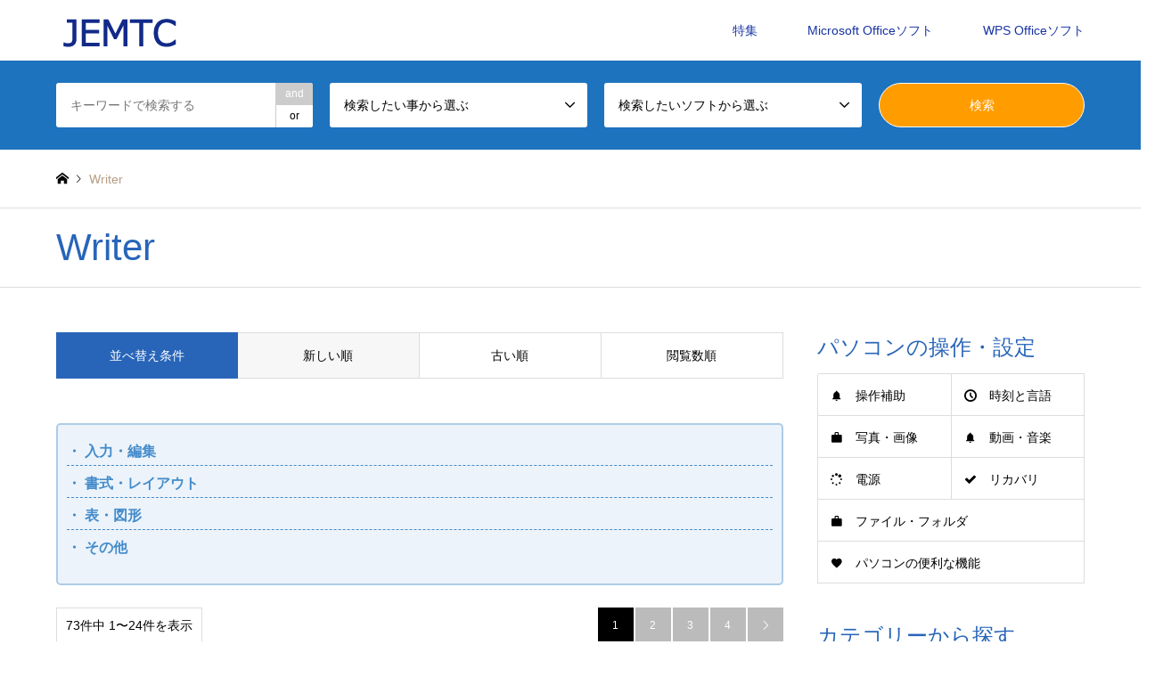

--- FILE ---
content_type: text/html; charset=UTF-8
request_url: https://jemtc-study.net/category/wps_office/wps_writer/
body_size: 15923
content:
<!DOCTYPE html>
<html lang="ja">
<head>
<meta charset="UTF-8">
<!--[if IE]><meta http-equiv="X-UA-Compatible" content="IE=edge"><![endif]-->
<meta name="viewport" content="width=device-width">
<title>Writerに関する記事一覧 | 【JEMTC】パソコンレッスン動画～もっと便利に困ったときに</title>
<meta name="description" content="">
<link rel="pingback" href="https://jemtc-study.net/xmlrpc.php">
<link rel="shortcut icon" href="https://jemtc-study.net/wp-content/uploads/2022/06/favicon.ico">
<meta name='robots' content='max-image-preview:large' />
<link rel="alternate" type="application/rss+xml" title="【JEMTC】パソコンレッスン動画～もっと便利に困ったときに &raquo; フィード" href="https://jemtc-study.net/feed/" />
<link rel="alternate" type="application/rss+xml" title="【JEMTC】パソコンレッスン動画～もっと便利に困ったときに &raquo; コメントフィード" href="https://jemtc-study.net/comments/feed/" />
<link rel="alternate" type="application/rss+xml" title="【JEMTC】パソコンレッスン動画～もっと便利に困ったときに &raquo; Writer カテゴリーのフィード" href="https://jemtc-study.net/category/wps_office/wps_writer/feed/" />

<!-- SEO SIMPLE PACK 3.2.0 -->
<title>Writer | 【JEMTC】パソコンレッスン動画～もっと便利に困ったときに</title>
<link rel="canonical" href="https://jemtc-study.net/category/wps_office/wps_writer/">
<meta property="og:locale" content="ja_JP">
<meta property="og:type" content="website">
<meta property="og:title" content="Writer | 【JEMTC】パソコンレッスン動画～もっと便利に困ったときに">
<meta property="og:url" content="https://jemtc-study.net/category/wps_office/wps_writer/">
<meta property="og:site_name" content="【JEMTC】パソコンレッスン動画～もっと便利に困ったときに">
<meta name="twitter:card" content="summary_large_image">
<!-- / SEO SIMPLE PACK -->

		<!-- This site uses the Google Analytics by MonsterInsights plugin v8.14.1 - Using Analytics tracking - https://www.monsterinsights.com/ -->
		<!-- Note: MonsterInsights is not currently configured on this site. The site owner needs to authenticate with Google Analytics in the MonsterInsights settings panel. -->
					<!-- No UA code set -->
				<!-- / Google Analytics by MonsterInsights -->
		<link rel='stylesheet' id='style-css' href='https://jemtc-study.net/wp-content/themes/gensen_child/style.css?ver=1.13' type='text/css' media='all' />
<link rel='stylesheet' id='wp-block-library-css' href='https://jemtc-study.net/wp-includes/css/dist/block-library/style.min.css?ver=6.2.8' type='text/css' media='all' />
<style id='wp-block-library-inline-css' type='text/css'>
/* VK Color Palettes */
</style>
<link rel='stylesheet' id='classic-theme-styles-css' href='https://jemtc-study.net/wp-includes/css/classic-themes.min.css?ver=6.2.8' type='text/css' media='all' />
<style id='global-styles-inline-css' type='text/css'>
body{--wp--preset--color--black: #000000;--wp--preset--color--cyan-bluish-gray: #abb8c3;--wp--preset--color--white: #ffffff;--wp--preset--color--pale-pink: #f78da7;--wp--preset--color--vivid-red: #cf2e2e;--wp--preset--color--luminous-vivid-orange: #ff6900;--wp--preset--color--luminous-vivid-amber: #fcb900;--wp--preset--color--light-green-cyan: #7bdcb5;--wp--preset--color--vivid-green-cyan: #00d084;--wp--preset--color--pale-cyan-blue: #8ed1fc;--wp--preset--color--vivid-cyan-blue: #0693e3;--wp--preset--color--vivid-purple: #9b51e0;--wp--preset--gradient--vivid-cyan-blue-to-vivid-purple: linear-gradient(135deg,rgba(6,147,227,1) 0%,rgb(155,81,224) 100%);--wp--preset--gradient--light-green-cyan-to-vivid-green-cyan: linear-gradient(135deg,rgb(122,220,180) 0%,rgb(0,208,130) 100%);--wp--preset--gradient--luminous-vivid-amber-to-luminous-vivid-orange: linear-gradient(135deg,rgba(252,185,0,1) 0%,rgba(255,105,0,1) 100%);--wp--preset--gradient--luminous-vivid-orange-to-vivid-red: linear-gradient(135deg,rgba(255,105,0,1) 0%,rgb(207,46,46) 100%);--wp--preset--gradient--very-light-gray-to-cyan-bluish-gray: linear-gradient(135deg,rgb(238,238,238) 0%,rgb(169,184,195) 100%);--wp--preset--gradient--cool-to-warm-spectrum: linear-gradient(135deg,rgb(74,234,220) 0%,rgb(151,120,209) 20%,rgb(207,42,186) 40%,rgb(238,44,130) 60%,rgb(251,105,98) 80%,rgb(254,248,76) 100%);--wp--preset--gradient--blush-light-purple: linear-gradient(135deg,rgb(255,206,236) 0%,rgb(152,150,240) 100%);--wp--preset--gradient--blush-bordeaux: linear-gradient(135deg,rgb(254,205,165) 0%,rgb(254,45,45) 50%,rgb(107,0,62) 100%);--wp--preset--gradient--luminous-dusk: linear-gradient(135deg,rgb(255,203,112) 0%,rgb(199,81,192) 50%,rgb(65,88,208) 100%);--wp--preset--gradient--pale-ocean: linear-gradient(135deg,rgb(255,245,203) 0%,rgb(182,227,212) 50%,rgb(51,167,181) 100%);--wp--preset--gradient--electric-grass: linear-gradient(135deg,rgb(202,248,128) 0%,rgb(113,206,126) 100%);--wp--preset--gradient--midnight: linear-gradient(135deg,rgb(2,3,129) 0%,rgb(40,116,252) 100%);--wp--preset--duotone--dark-grayscale: url('#wp-duotone-dark-grayscale');--wp--preset--duotone--grayscale: url('#wp-duotone-grayscale');--wp--preset--duotone--purple-yellow: url('#wp-duotone-purple-yellow');--wp--preset--duotone--blue-red: url('#wp-duotone-blue-red');--wp--preset--duotone--midnight: url('#wp-duotone-midnight');--wp--preset--duotone--magenta-yellow: url('#wp-duotone-magenta-yellow');--wp--preset--duotone--purple-green: url('#wp-duotone-purple-green');--wp--preset--duotone--blue-orange: url('#wp-duotone-blue-orange');--wp--preset--font-size--small: 13px;--wp--preset--font-size--medium: 20px;--wp--preset--font-size--large: 36px;--wp--preset--font-size--x-large: 42px;--wp--preset--spacing--20: 0.44rem;--wp--preset--spacing--30: 0.67rem;--wp--preset--spacing--40: 1rem;--wp--preset--spacing--50: 1.5rem;--wp--preset--spacing--60: 2.25rem;--wp--preset--spacing--70: 3.38rem;--wp--preset--spacing--80: 5.06rem;--wp--preset--shadow--natural: 6px 6px 9px rgba(0, 0, 0, 0.2);--wp--preset--shadow--deep: 12px 12px 50px rgba(0, 0, 0, 0.4);--wp--preset--shadow--sharp: 6px 6px 0px rgba(0, 0, 0, 0.2);--wp--preset--shadow--outlined: 6px 6px 0px -3px rgba(255, 255, 255, 1), 6px 6px rgba(0, 0, 0, 1);--wp--preset--shadow--crisp: 6px 6px 0px rgba(0, 0, 0, 1);}:where(.is-layout-flex){gap: 0.5em;}body .is-layout-flow > .alignleft{float: left;margin-inline-start: 0;margin-inline-end: 2em;}body .is-layout-flow > .alignright{float: right;margin-inline-start: 2em;margin-inline-end: 0;}body .is-layout-flow > .aligncenter{margin-left: auto !important;margin-right: auto !important;}body .is-layout-constrained > .alignleft{float: left;margin-inline-start: 0;margin-inline-end: 2em;}body .is-layout-constrained > .alignright{float: right;margin-inline-start: 2em;margin-inline-end: 0;}body .is-layout-constrained > .aligncenter{margin-left: auto !important;margin-right: auto !important;}body .is-layout-constrained > :where(:not(.alignleft):not(.alignright):not(.alignfull)){max-width: var(--wp--style--global--content-size);margin-left: auto !important;margin-right: auto !important;}body .is-layout-constrained > .alignwide{max-width: var(--wp--style--global--wide-size);}body .is-layout-flex{display: flex;}body .is-layout-flex{flex-wrap: wrap;align-items: center;}body .is-layout-flex > *{margin: 0;}:where(.wp-block-columns.is-layout-flex){gap: 2em;}.has-black-color{color: var(--wp--preset--color--black) !important;}.has-cyan-bluish-gray-color{color: var(--wp--preset--color--cyan-bluish-gray) !important;}.has-white-color{color: var(--wp--preset--color--white) !important;}.has-pale-pink-color{color: var(--wp--preset--color--pale-pink) !important;}.has-vivid-red-color{color: var(--wp--preset--color--vivid-red) !important;}.has-luminous-vivid-orange-color{color: var(--wp--preset--color--luminous-vivid-orange) !important;}.has-luminous-vivid-amber-color{color: var(--wp--preset--color--luminous-vivid-amber) !important;}.has-light-green-cyan-color{color: var(--wp--preset--color--light-green-cyan) !important;}.has-vivid-green-cyan-color{color: var(--wp--preset--color--vivid-green-cyan) !important;}.has-pale-cyan-blue-color{color: var(--wp--preset--color--pale-cyan-blue) !important;}.has-vivid-cyan-blue-color{color: var(--wp--preset--color--vivid-cyan-blue) !important;}.has-vivid-purple-color{color: var(--wp--preset--color--vivid-purple) !important;}.has-black-background-color{background-color: var(--wp--preset--color--black) !important;}.has-cyan-bluish-gray-background-color{background-color: var(--wp--preset--color--cyan-bluish-gray) !important;}.has-white-background-color{background-color: var(--wp--preset--color--white) !important;}.has-pale-pink-background-color{background-color: var(--wp--preset--color--pale-pink) !important;}.has-vivid-red-background-color{background-color: var(--wp--preset--color--vivid-red) !important;}.has-luminous-vivid-orange-background-color{background-color: var(--wp--preset--color--luminous-vivid-orange) !important;}.has-luminous-vivid-amber-background-color{background-color: var(--wp--preset--color--luminous-vivid-amber) !important;}.has-light-green-cyan-background-color{background-color: var(--wp--preset--color--light-green-cyan) !important;}.has-vivid-green-cyan-background-color{background-color: var(--wp--preset--color--vivid-green-cyan) !important;}.has-pale-cyan-blue-background-color{background-color: var(--wp--preset--color--pale-cyan-blue) !important;}.has-vivid-cyan-blue-background-color{background-color: var(--wp--preset--color--vivid-cyan-blue) !important;}.has-vivid-purple-background-color{background-color: var(--wp--preset--color--vivid-purple) !important;}.has-black-border-color{border-color: var(--wp--preset--color--black) !important;}.has-cyan-bluish-gray-border-color{border-color: var(--wp--preset--color--cyan-bluish-gray) !important;}.has-white-border-color{border-color: var(--wp--preset--color--white) !important;}.has-pale-pink-border-color{border-color: var(--wp--preset--color--pale-pink) !important;}.has-vivid-red-border-color{border-color: var(--wp--preset--color--vivid-red) !important;}.has-luminous-vivid-orange-border-color{border-color: var(--wp--preset--color--luminous-vivid-orange) !important;}.has-luminous-vivid-amber-border-color{border-color: var(--wp--preset--color--luminous-vivid-amber) !important;}.has-light-green-cyan-border-color{border-color: var(--wp--preset--color--light-green-cyan) !important;}.has-vivid-green-cyan-border-color{border-color: var(--wp--preset--color--vivid-green-cyan) !important;}.has-pale-cyan-blue-border-color{border-color: var(--wp--preset--color--pale-cyan-blue) !important;}.has-vivid-cyan-blue-border-color{border-color: var(--wp--preset--color--vivid-cyan-blue) !important;}.has-vivid-purple-border-color{border-color: var(--wp--preset--color--vivid-purple) !important;}.has-vivid-cyan-blue-to-vivid-purple-gradient-background{background: var(--wp--preset--gradient--vivid-cyan-blue-to-vivid-purple) !important;}.has-light-green-cyan-to-vivid-green-cyan-gradient-background{background: var(--wp--preset--gradient--light-green-cyan-to-vivid-green-cyan) !important;}.has-luminous-vivid-amber-to-luminous-vivid-orange-gradient-background{background: var(--wp--preset--gradient--luminous-vivid-amber-to-luminous-vivid-orange) !important;}.has-luminous-vivid-orange-to-vivid-red-gradient-background{background: var(--wp--preset--gradient--luminous-vivid-orange-to-vivid-red) !important;}.has-very-light-gray-to-cyan-bluish-gray-gradient-background{background: var(--wp--preset--gradient--very-light-gray-to-cyan-bluish-gray) !important;}.has-cool-to-warm-spectrum-gradient-background{background: var(--wp--preset--gradient--cool-to-warm-spectrum) !important;}.has-blush-light-purple-gradient-background{background: var(--wp--preset--gradient--blush-light-purple) !important;}.has-blush-bordeaux-gradient-background{background: var(--wp--preset--gradient--blush-bordeaux) !important;}.has-luminous-dusk-gradient-background{background: var(--wp--preset--gradient--luminous-dusk) !important;}.has-pale-ocean-gradient-background{background: var(--wp--preset--gradient--pale-ocean) !important;}.has-electric-grass-gradient-background{background: var(--wp--preset--gradient--electric-grass) !important;}.has-midnight-gradient-background{background: var(--wp--preset--gradient--midnight) !important;}.has-small-font-size{font-size: var(--wp--preset--font-size--small) !important;}.has-medium-font-size{font-size: var(--wp--preset--font-size--medium) !important;}.has-large-font-size{font-size: var(--wp--preset--font-size--large) !important;}.has-x-large-font-size{font-size: var(--wp--preset--font-size--x-large) !important;}
.wp-block-navigation a:where(:not(.wp-element-button)){color: inherit;}
:where(.wp-block-columns.is-layout-flex){gap: 2em;}
.wp-block-pullquote{font-size: 1.5em;line-height: 1.6;}
</style>
<link rel='stylesheet' id='ft_viewed_stylesheet-css' href='https://jemtc-study.net/wp-content/plugins/posts-viewed-recently/css/ftViewedPostsStyle.css?ver=6.2.8' type='text/css' media='all' />
<link rel='stylesheet' id='vk-blocks-build-css-css' href='https://jemtc-study.net/wp-content/plugins/vk-blocks-pro/inc/vk-blocks/build/block-build.css?ver=1.20.2' type='text/css' media='all' />
<style id='vk-blocks-build-css-inline-css' type='text/css'>
:root {--vk_flow-arrow: url(https://jemtc-study.net/wp-content/plugins/vk-blocks-pro/inc/vk-blocks/images/arrow_bottom.svg);--vk_image-mask-wave01: url(https://jemtc-study.net/wp-content/plugins/vk-blocks-pro/inc/vk-blocks/images/wave01.svg);--vk_image-mask-wave02: url(https://jemtc-study.net/wp-content/plugins/vk-blocks-pro/inc/vk-blocks/images/wave02.svg);--vk_image-mask-wave03: url(https://jemtc-study.net/wp-content/plugins/vk-blocks-pro/inc/vk-blocks/images/wave03.svg);--vk_image-mask-wave04: url(https://jemtc-study.net/wp-content/plugins/vk-blocks-pro/inc/vk-blocks/images/wave04.svg);}
:root { --vk-size-text: 16px;--vk-color-primary:#337ab7; }

	:root {

		--vk-balloon-border-width:1px;

		--vk-balloon-speech-offset:-12px;
	}
	
</style>
<link rel='stylesheet' id='vk-components-style-css' href='https://jemtc-study.net/wp-content/plugins/vk-blocks-pro/inc/vk-blocks//build/vk-components.css?ver=1719298956' type='text/css' media='all' />
<link rel='stylesheet' id='vk-swiper-style-css' href='https://jemtc-study.net/wp-content/plugins/vk-blocks-pro/inc/vk-swiper/package/assets/css/swiper-bundle.min.css?ver=6.8.0' type='text/css' media='all' />
<link rel='stylesheet' id='parent-style-css' href='https://jemtc-study.net/wp-content/themes/gensen_tcd050/style.css?ver=6.2.8' type='text/css' media='all' />
<link rel='stylesheet' id='child-style-css' href='https://jemtc-study.net/wp-content/themes/gensen_child/style.css?ver=6.2.8' type='text/css' media='all' />
<link rel='stylesheet' id='vk-font-awesome-css' href='https://jemtc-study.net/wp-content/plugins/vk-blocks-pro/inc/font-awesome/package/versions/5/css/all.min.css?ver=5.15.1' type='text/css' media='all' />
<script type='text/javascript' src='https://jemtc-study.net/wp-includes/js/jquery/jquery.min.js?ver=3.6.4' id='jquery-core-js'></script>
<script type='text/javascript' src='https://jemtc-study.net/wp-includes/js/jquery/jquery-migrate.min.js?ver=3.4.0' id='jquery-migrate-js'></script>
<link rel="https://api.w.org/" href="https://jemtc-study.net/wp-json/" /><link rel="alternate" type="application/json" href="https://jemtc-study.net/wp-json/wp/v2/categories/790" />
<link rel="stylesheet" href="https://jemtc-study.net/wp-content/themes/gensen_tcd050/css/design-plus.css?ver=1.13">
<link rel="stylesheet" href="https://jemtc-study.net/wp-content/themes/gensen_tcd050/css/sns-botton.css?ver=1.13">
<link rel="stylesheet" href="https://jemtc-study.net/wp-content/themes/gensen_tcd050/css/responsive.css?ver=1.13">
<link rel="stylesheet" href="https://jemtc-study.net/wp-content/themes/gensen_tcd050/css/footer-bar.css?ver=1.13">

<script src="https://jemtc-study.net/wp-content/themes/gensen_tcd050/js/jquery.easing.1.3.js?ver=1.13"></script>
<script src="https://jemtc-study.net/wp-content/themes/gensen_tcd050/js/jquery.textOverflowEllipsis.js?ver=1.13"></script>
<script src="https://jemtc-study.net/wp-content/themes/gensen_tcd050/js/jscript.js?ver=1.13"></script>
<script src="https://jemtc-study.net/wp-content/themes/gensen_tcd050/js/comment.js?ver=1.13"></script>
<script src="https://jemtc-study.net/wp-content/themes/gensen_tcd050/js/jquery.chosen.min.js?ver=1.13"></script>
<link rel="stylesheet" href="https://jemtc-study.net/wp-content/themes/gensen_tcd050/css/jquery.chosen.css?ver=1.13">

<style type="text/css">
body, input, textarea, select { font-family: Arial, "Hiragino Kaku Gothic ProN", "ヒラギノ角ゴ ProN W3", "メイリオ", Meiryo, sans-serif; }
.rich_font { font-family: "Hiragino Sans", "ヒラギノ角ゴ ProN", "Hiragino Kaku Gothic ProN", "游ゴシック", YuGothic, "メイリオ", Meiryo, sans-serif; font-weight: 500; }

#header_logo #logo_text .logo { font-size:36px; }
#header_logo_fix #logo_text_fixed .logo { font-size:36px; }
#footer_logo .logo_text { font-size:36px; }
#post_title { font-size:30px; }
.post_content { font-size:14px; }
#archive_headline { font-size:42px; }
#archive_desc { font-size:14px; }
  
@media screen and (max-width:1024px) {
  #header_logo #logo_text .logo { font-size:26px; }
  #header_logo_fix #logo_text_fixed .logo { font-size:26px; }
  #footer_logo .logo_text { font-size:26px; }
  #post_title { font-size:16px; }
  .post_content { font-size:14px; }
  #archive_headline { font-size:20px; }
  #archive_desc { font-size:14px; }
}




.image {
overflow: hidden;
-webkit-backface-visibility: hidden;
backface-visibility: hidden;
-webkit-transition-duration: .35s;
-moz-transition-duration: .35s;
-ms-transition-duration: .35s;
-o-transition-duration: .35s;
transition-duration: .35s;
}
.image img {
-webkit-backface-visibility: hidden;
backface-visibility: hidden;
-webkit-transform: scale(1);
-webkit-transition-property: opacity, scale, -webkit-transform, transform;
-webkit-transition-duration: .35s;
-moz-transform: scale(1);
-moz-transition-property: opacity, scale, -moz-transform, transform;
-moz-transition-duration: .35s;
-ms-transform: scale(1);
-ms-transition-property: opacity, scale, -ms-transform, transform;
-ms-transition-duration: .35s;
-o-transform: scale(1);
-o-transition-property: opacity, scale, -o-transform, transform;
-o-transition-duration: .35s;
transform: scale(1);
transition-property: opacity, scale, transform;
transition-duration: .35s;
}
.image:hover img, a:hover .image img {
-webkit-transform: scale(1.2);
-moz-transform: scale(1.2);
-ms-transform: scale(1.2);
-o-transform: scale(1.2);
transform: scale(1.2);
}
.introduce_list_col a:hover .image img {
-webkit-transform: scale(1.2) translate3d(-41.66%, 0, 0);
-moz-transform: scale(1.2) translate3d(-41.66%, 0, 0);
-ms-transform: scale(1.2) translate3d(-41.66%, 0, 0);
-o-transform: scale(1.2) translate3d(-41.66%, 0, 0);
transform: scale(1.2) translate3d(-41.66%, 0, 0);
}


.archive_filter .button input:hover, .archive_sort dt,#post_pagination p, #post_pagination a:hover, #return_top a, .c-pw__btn,
#comment_header ul li a:hover, #comment_header ul li.comment_switch_active a, #comment_header #comment_closed p,
#introduce_slider .slick-dots li button:hover, #introduce_slider .slick-dots li.slick-active button
{ background-color:#2865b9; }

#comment_header ul li.comment_switch_active a, #comment_header #comment_closed p, #guest_info input:focus, #comment_textarea textarea:focus
{ border-color:#2865b9; }

#comment_header ul li.comment_switch_active a:after, #comment_header #comment_closed p:after
{ border-color:#2865b9 transparent transparent transparent; }

.header_search_inputs .chosen-results li[data-option-array-index="0"]
{ background-color:#2865b9 !important; border-color:#2865b9; }

a:hover, #bread_crumb li a:hover, #bread_crumb li.home a:hover:before, #bread_crumb li.last,
#archive_headline, .archive_header .headline, .archive_filter_headline, #related_post .headline,
#introduce_header .headline, .introduce_list_col .info .title, .introduce_archive_banner_link a:hover,
#recent_news .headline, #recent_news li a:hover, #comment_headline,
.side_headline, ul.banner_list li a:hover .caption, .footer_headline, .footer_widget a:hover,
#index_news .entry-date, #index_news_mobile .entry-date, .cb_content-carousel a:hover .image .title
{ color:#2865b9; }

#index_news_mobile .archive_link a:hover, .cb_content-blog_list .archive_link a:hover, #load_post a:hover, #submit_comment:hover, .c-pw__btn:hover
{ background-color:#1fa0ba; }

#header_search select:focus, .header_search_inputs .chosen-with-drop .chosen-single span, #footer_contents a:hover, #footer_nav a:hover, #footer_social_link li:hover:before,
#header_slider .slick-arrow:hover, .cb_content-carousel .slick-arrow:hover
{ color:#1fa0ba; }

.post_content a, .custom-html-widget a { color:#2865b9; }

#header_search, #index_header_search { background-color:#1e73be; }

#footer_nav { background-color:#0065b1; }
#footer_contents { background-color:#ededed; }

#header_search_submit { background-color:rgba(255,157,0,1.0); }
#header_search_submit:hover { background-color:rgba(255,182,66,1.0); }
.cat-category { background-color:#999999 !important; }
.cat-category4 { background-color:#999999 !important; }

@media only screen and (min-width:1025px) {
  #global_menu ul ul a { background-color:#2865b9; }
  #global_menu ul ul a:hover, #global_menu ul ul .current-menu-item > a { background-color:#1fa0ba; }
  #header_top { background-color:#ffffff; }
  .has_header_content #header_top { background-color:rgba(255,255,255,1.0); }
  .fix_top.header_fix #header_top { background-color:rgba(0,0,0,0.8); }
  #header_logo a, #global_menu > ul > li > a { color:#1834a3; }
  #header_logo_fix a, .fix_top.header_fix #global_menu > ul > li > a { color:#ffffff; }
  .has_header_content #index_header_search { background-color:rgba(30,115,190,0.7); }
}
@media screen and (max-width:1024px) {
  #global_menu { background-color:#2865b9; }
  #global_menu a:hover, #global_menu .current-menu-item > a { background-color:#1fa0ba; }
  #header_top { background-color:#ffffff; }
  #header_top a, #header_top a:before { color:#1834a3 !important; }
  .mobile_fix_top.header_fix #header_top, .mobile_fix_top.header_fix #header.active #header_top { background-color:rgba(0,0,0,0.8); }
  .mobile_fix_top.header_fix #header_top a, .mobile_fix_top.header_fix #header_top a:before { color:#ffffff !important; }
  .archive_sort dt { color:#2865b9; }
  .post-type-archive-news #recent_news .show_date li .date { color:#2865b9; }
}



</style>

<script src="https://jemtc-study.net/wp-content/themes/gensen_tcd050/js/imagesloaded.pkgd.min.js?ver=1.13"></script>
		<style type="text/css" id="wp-custom-css">
			.introduce_archive_banner_link a {
	background-color:
#3696c4;
}

.row {
	flex-wrap:nowrap;
}

.col-sm-4 {
	padding:0!important;
}

.title{
	position:relative!important;
	line-height:21px;
	padding:10px;
	font-size:18px;
}

#cb_2 .title{
	color:rgb(55,55,55);
}

/*特集カルーセルスライダー文字色*/
#cb_3.cb_content-carousel .inner p{
	color:rgb(55,55,55)!important;
}

/* #cb_5 .title{
	color:#fff;
} */

#cb_9 .title{
	color:#fff;
}

.aligncenter {
	text-align:center!important;
}


/* 動画を囲うdiv */
.video {
  position: relative;
  width:100%; /* 横幅は100%にしておく(ここを変えたい場合は実装コード2の方法を確認してください) */
  height:0; /* 高さは0にしておく(padding-topで高さを指定するため) */
  padding-top: 56.25%; /* 高さを指定(16:9) */
}

/* YouTube埋め込み用のiframe */
.video iframe{
  position: absolute;
  top: 0;
  left: 0;
  width: 100%;
  height: 100%;
}

.desc {
	display:none;
}

.q_button {
	background-color:#0080bd!important;
	width:70%;
	line-height:3rem;
	font-weight:bold!important;
	font-size:24px!important;
}		</style>
		<!-- Global site tag (gtag.js) - Google Analytics -->
<script async src="https://www.googletagmanager.com/gtag/js?id=UA-118312074-1"></script>
<script>
  window.dataLayer = window.dataLayer || [];
  function gtag(){dataLayer.push(arguments);}
  gtag('js', new Date());

  gtag('config', 'UA-118312074-1');
</script>
</head>
<body id="body" class="archive category category-wps_writer category-790 fa_v5_css vk-blocks">


 <div id="header">
  <div id="header_top">
   <div class="inner clearfix">
    <div id="header_logo">
      <div id="logo_image">
 <h1 class="logo">
  <a href="https://jemtc-study.net/" title="【JEMTC】パソコンレッスン動画～もっと便利に困ったときに" data-label="【JEMTC】パソコンレッスン動画～もっと便利に困ったときに"><img src="https://jemtc-study.net/wp-content/uploads/2021/06/719d0086defbb7c71144ff4e636d1fab.png?1769062173" alt="【JEMTC】パソコンレッスン動画～もっと便利に困ったときに" title="【JEMTC】パソコンレッスン動画～もっと便利に困ったときに" /><span class="desc">パソコンの操作を分かりやすい動画で解説したJEMTC公式レッスンビデオサイトです。初心者～中級者に役立つパソコンの知識を多数掲載しています。みらいへ活かすパソコン譲渡会の日本電子機器補修協会(JEMTC：ジェムテク)監修。</span></a>
 </h1>
</div>
    </div>
    <div id="header_logo_fix">
     <div id="logo_text_fixed">
 <p class="logo rich_font"><a href="https://jemtc-study.net/" title="【JEMTC】パソコンレッスン動画～もっと便利に困ったときに">【JEMTC】パソコンレッスン動画～もっと便利に困ったときに</a></p>
</div>
    </div>
    <a href="#" class="search_button"><span>検索</span></a>
    <a href="#" class="menu_button"><span>menu</span></a>
    <div id="global_menu">
     <ul id="menu-%e3%83%98%e3%83%83%e3%83%80%e3%83%bc%e3%83%a1%e3%83%8b%e3%83%a5%e3%83%bc" class="menu"><li id="menu-item-14448" class="menu-item menu-item-type-post_type_archive menu-item-object-introduce menu-item-14448"><a href="https://jemtc-study.net/introduce/">特集</a></li>
<li id="menu-item-14455" class="menu-item menu-item-type-taxonomy menu-item-object-category menu-item-has-children menu-item-14455"><a href="https://jemtc-study.net/category/microsoft_office/">Microsoft Officeソフト</a>
<ul class="sub-menu">
	<li id="menu-item-14456" class="menu-item menu-item-type-taxonomy menu-item-object-category menu-item-14456"><a href="https://jemtc-study.net/category/microsoft_office/ms_excel/">Excel</a></li>
	<li id="menu-item-14457" class="menu-item menu-item-type-taxonomy menu-item-object-category menu-item-14457"><a href="https://jemtc-study.net/category/microsoft_office/ms_word/">Word</a></li>
	<li id="menu-item-14458" class="menu-item menu-item-type-taxonomy menu-item-object-category menu-item-14458"><a href="https://jemtc-study.net/category/microsoft_office/ms_powerpoint/">PowerPoint</a></li>
</ul>
</li>
<li id="menu-item-14459" class="menu-item menu-item-type-taxonomy menu-item-object-category current-category-ancestor current-menu-ancestor current-menu-parent current-category-parent menu-item-has-children menu-item-14459"><a href="https://jemtc-study.net/category/wps_office/">WPS Officeソフト</a>
<ul class="sub-menu">
	<li id="menu-item-14460" class="menu-item menu-item-type-taxonomy menu-item-object-category menu-item-14460"><a href="https://jemtc-study.net/category/wps_office/wps_spread/">Spreadsheets</a></li>
	<li id="menu-item-14461" class="menu-item menu-item-type-taxonomy menu-item-object-category current-menu-item menu-item-14461"><a href="https://jemtc-study.net/category/wps_office/wps_writer/" aria-current="page">Writer</a></li>
	<li id="menu-item-14462" class="menu-item menu-item-type-taxonomy menu-item-object-category menu-item-14462"><a href="https://jemtc-study.net/category/wps_office/wps_presentation/">Presentation</a></li>
</ul>
</li>
</ul>    </div>
   </div>
  </div>
  <div id="header_search">
   <div class="inner">
    <form action="https://jemtc-study.net/%e3%83%96%e3%83%ad%e3%82%b0%e4%b8%80%e8%a6%a7%e3%83%9a%e3%83%bc%e3%82%b8/" method="get" class="columns-4">
     <div class="header_search_inputs header_search_keywords">
      <input type="text" id="header_search_keywords" name="search_keywords" placeholder="キーワードで検索する" value="" />
      <input type="hidden" name="search_keywords_operator" value="and" />
      <ul class="search_keywords_operator">
       <li class="active">and</li>
       <li>or</li>
      </ul>
     </div>
     <div class="header_search_inputs">
<select  name='search_cat1' id='header_search_cat1' class=''>
	<option value='0' selected='selected'>検索したい事から選ぶ</option>
	<option class="level-0" value="1735">パソコンの操作・設定</option>
	<option class="level-1" value="1742">&nbsp;&nbsp;&nbsp;操作・設定</option>
	<option class="level-2" value="1745">&nbsp;&nbsp;&nbsp;&nbsp;&nbsp;&nbsp;操作補助</option>
	<option class="level-2" value="1744">&nbsp;&nbsp;&nbsp;&nbsp;&nbsp;&nbsp;時刻と言語</option>
	<option class="level-2" value="1746">&nbsp;&nbsp;&nbsp;&nbsp;&nbsp;&nbsp;写真・画像</option>
	<option class="level-2" value="1748">&nbsp;&nbsp;&nbsp;&nbsp;&nbsp;&nbsp;動画・音楽再生</option>
	<option class="level-2" value="1749">&nbsp;&nbsp;&nbsp;&nbsp;&nbsp;&nbsp;電源・バッテリー</option>
	<option class="level-2" value="1752">&nbsp;&nbsp;&nbsp;&nbsp;&nbsp;&nbsp;ファイル・フォルダ</option>
	<option class="level-2" value="1753">&nbsp;&nbsp;&nbsp;&nbsp;&nbsp;&nbsp;アプリ</option>
	<option class="level-2" value="1755">&nbsp;&nbsp;&nbsp;&nbsp;&nbsp;&nbsp;システム</option>
	<option class="level-2" value="1743">&nbsp;&nbsp;&nbsp;&nbsp;&nbsp;&nbsp;ディスプレイ</option>
	<option class="level-2" value="1754">&nbsp;&nbsp;&nbsp;&nbsp;&nbsp;&nbsp;パソコンの基本と文字入力</option>
	<option class="level-2" value="1756">&nbsp;&nbsp;&nbsp;&nbsp;&nbsp;&nbsp;個人用設定</option>
	<option class="level-2" value="1747">&nbsp;&nbsp;&nbsp;&nbsp;&nbsp;&nbsp;便利な機能</option>
	<option class="level-2" value="1751">&nbsp;&nbsp;&nbsp;&nbsp;&nbsp;&nbsp;その他</option>
	<option class="level-2" value="1750">&nbsp;&nbsp;&nbsp;&nbsp;&nbsp;&nbsp;困ったとき</option>
	<option class="level-1" value="1740">&nbsp;&nbsp;&nbsp;セキュリティ</option>
	<option class="level-1" value="1736">&nbsp;&nbsp;&nbsp;アカウント</option>
	<option class="level-2" value="1737">&nbsp;&nbsp;&nbsp;&nbsp;&nbsp;&nbsp;Microsoftアカウント</option>
	<option class="level-2" value="1738">&nbsp;&nbsp;&nbsp;&nbsp;&nbsp;&nbsp;ユーザー</option>
	<option class="level-1" value="1739">&nbsp;&nbsp;&nbsp;リカバリ・初期化</option>
	<option class="level-0" value="1244">ネットワーク関連</option>
	<option class="level-1" value="1228">&nbsp;&nbsp;&nbsp;インターネット接続</option>
	<option class="level-1" value="1733">&nbsp;&nbsp;&nbsp;共有・ローカルネットワーク</option>
	<option class="level-1" value="7">&nbsp;&nbsp;&nbsp;ブラウザ</option>
	<option class="level-0" value="1229">周辺機器</option>
	<option class="level-1" value="1274">&nbsp;&nbsp;&nbsp;マウス・キーボード</option>
	<option class="level-1" value="1723">&nbsp;&nbsp;&nbsp;その他の周辺機器</option>
</select>
     </div>
     <div class="header_search_inputs">
<select  name='search_cat2' id='header_search_cat2' class=''>
	<option value='0' selected='selected'>検索したいソフトから選ぶ</option>
	<option class="level-0" value="1377">メール</option>
	<option class="level-1" value="1776">&nbsp;&nbsp;&nbsp;Gmail</option>
	<option class="level-1" value="1730">&nbsp;&nbsp;&nbsp;Thunderbird</option>
	<option class="level-1" value="1731">&nbsp;&nbsp;&nbsp;Outlook</option>
	<option class="level-0" value="1757">Microsoft Officeソフト</option>
	<option class="level-1" value="82">&nbsp;&nbsp;&nbsp;Excel</option>
	<option class="level-1" value="76">&nbsp;&nbsp;&nbsp;Word</option>
	<option class="level-1" value="1758">&nbsp;&nbsp;&nbsp;PowerPoint</option>
	<option class="level-0" value="1264">WPS Officeソフト</option>
	<option class="level-1" value="775">&nbsp;&nbsp;&nbsp;Spreadsheets</option>
	<option class="level-1" value="790">&nbsp;&nbsp;&nbsp;Writer</option>
	<option class="level-1" value="1157">&nbsp;&nbsp;&nbsp;Presentation</option>
	<option class="level-0" value="1726">会議・チャットソフト</option>
	<option class="level-1" value="1775">&nbsp;&nbsp;&nbsp;Skype</option>
	<option class="level-1" value="1727">&nbsp;&nbsp;&nbsp;Zoom</option>
	<option class="level-0" value="37">年賀状作成ソフト</option>
	<option class="level-0" value="1725">その他のソフト</option>
</select>
     </div>
     <div class="header_search_inputs header_search_button">
      <input type="submit" id="header_search_submit" value="検索" />
     </div>
    </form>
   </div>
  </div>
 </div><!-- END #header -->

 <div id="main_contents" class="clearfix">

<div id="breadcrumb">
 <ul class="inner clearfix" itemscope itemtype="http://schema.org/BreadcrumbList">
  <li itemprop="itemListElement" itemscope itemtype="http://schema.org/ListItem" class="home"><a itemprop="item" href="https://jemtc-study.net/"><span itemprop="name">ホーム</span></a><meta itemprop="position" content="1" /></li>

  <li itemprop="itemListElement" itemscope itemtype="http://schema.org/ListItem" class="last"><span itemprop="name">Writer</span><meta itemprop="position" content="3" /></li>

 </ul>
</div>

<div class="archive_header">
 <div class="inner">
  <h2 class="headline rich_font">Writer</h2>
 </div>
</div>

<div id="main_col" class="clearfix">

 <div id="left_col" class="custom_search_results">


 <dl class="archive_sort clearfix">
  <dt>並べ替え条件</dt>
  <dd><a href="/category/wps_office/wps_writer/?sort=date_desc" class="active">新しい順</a></dd>
  <dd><a href="/category/wps_office/wps_writer/?sort=date_asc">古い順</a></dd>
  <dd><a href="/category/wps_office/wps_writer/?sort=views">閲覧数順</a></dd>
 </dl>

 <div class="catlist_child_wrap">
  <ul class="catlist_child_ul_top">
	<li class="cat-item cat-item-1763"><a href="https://jemtc-study.net/category/wps_office/wps_writer/writer_input/">入力・編集</a>
</li>
	<li class="cat-item cat-item-1764"><a href="https://jemtc-study.net/category/wps_office/wps_writer/writer_layout/">書式・レイアウト</a>
</li>
	<li class="cat-item cat-item-1765"><a href="https://jemtc-study.net/category/wps_office/wps_writer/writer_shape/">表・図形</a>
</li>
	<li class="cat-item cat-item-1766"><a href="https://jemtc-study.net/category/wps_office/wps_writer/writer_other/">その他</a>
</li>
</ul>
</div>


<div class="page_navi2 clearfix">
 <p>73件中 1〜24件を表示</p>
<ul class='page-numbers'>
	<li class='prev disable'><span class='prev page-numbers'>&#xe90f;</span></li>
	<li><span aria-current="page" class="page-numbers current">1</span></li>
	<li><a class="page-numbers" href="https://jemtc-study.net/category/wps_office/wps_writer/page/2/">2</a></li>
	<li><a class="page-numbers" href="https://jemtc-study.net/category/wps_office/wps_writer/page/3/">3</a></li>
	<li><a class="page-numbers" href="https://jemtc-study.net/category/wps_office/wps_writer/page/4/">4</a></li>
	<li class="next"><a class="next page-numbers" href="https://jemtc-study.net/category/wps_office/wps_writer/page/2/">&#xe910;</a></li>
</ul>
</div>

 <ol id="post_list2">

  <li class="article">
   <a href="https://jemtc-study.net/document-hokan-bunsyo-sonshitsu/" title="ドキュメント保管の文書がページ喪失した際の復元方法" class="clearfix">
    <div class="image">
     <img width="336" height="216" src="https://jemtc-study.net/wp-content/uploads/2019/11/354_ドキュメント保管の文書がページ喪失した際の復元方法-336x216.jpg" class="attachment-size2 size-size2 wp-post-image" alt="" decoding="async" />    </div>
    <div class="info">
    <ul class="meta clearfix"><li class="cat"><span class="cat-category" data-href="https://jemtc-study.net/category/wps_office/wps_writer/writer_input/" title="入力・編集">入力・編集</span><span class="cat-category" data-href="https://jemtc-study.net/category/wps_office/wps_writer/" title="Writer">Writer</span><span class="cat-category" data-href="https://jemtc-study.net/category/wps_office/" title="WPS Officeソフト">WPS Officeソフト</span></li></ul>
     <h3 class="title">ドキュメント保管の文書がページ喪失した際の復元方法</h3>
     <p class="excerpt">ドキュメント保管の文書がページ喪失した際の復元方法をしりたいですドキュメントの復元を選択してください「WPS Writer（フ…</p>
    </div>
   </a>
  </li>
  <li class="article">
   <a href="https://jemtc-study.net/line-design/" title="取り消し線のデザインを変更する方法" class="clearfix">
    <div class="image">
     <img width="336" height="216" src="https://jemtc-study.net/wp-content/uploads/2019/11/333_取り消し線のデザインを変更する方法-336x216.jpg" class="attachment-size2 size-size2 wp-post-image" alt="" decoding="async" loading="lazy" />    </div>
    <div class="info">
    <ul class="meta clearfix"><li class="cat"><span class="cat-category" data-href="https://jemtc-study.net/category/wps_office/wps_writer/writer_input/" title="入力・編集">入力・編集</span><span class="cat-category" data-href="https://jemtc-study.net/category/wps_office/wps_writer/" title="Writer">Writer</span><span class="cat-category" data-href="https://jemtc-study.net/category/wps_office/" title="WPS Officeソフト">WPS Officeソフト</span></li></ul>
     <h3 class="title">取り消し線のデザインを変更する方法</h3>
     <p class="excerpt">取り消し線のデザインを変更したいですフォント設定より変更が可能です ツールバーの欄 より一重線を引く対象となる範囲を選…</p>
    </div>
   </a>
  </li>
  <li class="article">
   <a href="https://jemtc-study.net/%e6%96%87%e6%9b%b8%e3%81%ab%e3%83%9a%e3%83%bc%e3%82%b8%e7%95%aa%e5%8f%b7%e3%82%92%e6%8c%bf%e5%85%a5%e3%81%99%e3%82%8b%e6%96%b9%e6%b3%95/" title="文書にページ番号を挿入する方法" class="clearfix">
    <div class="image">
     <img width="336" height="216" src="https://jemtc-study.net/wp-content/uploads/2020/01/142_文書にページ番号を挿入する方法-336x216.jpg" class="attachment-size2 size-size2 wp-post-image" alt="" decoding="async" loading="lazy" />    </div>
    <div class="info">
    <ul class="meta clearfix"><li class="cat"><span class="cat-category" data-href="https://jemtc-study.net/category/wps_office/wps_writer/" title="Writer">Writer</span><span class="cat-category" data-href="https://jemtc-study.net/category/wps_office/wps_writer/writer_layout/" title="書式・レイアウト">書式・レイアウト</span><span class="cat-category" data-href="https://jemtc-study.net/category/wps_office/" title="WPS Officeソフト">WPS Officeソフト</span></li></ul>
     <h3 class="title">文書にページ番号を挿入する方法</h3>
     <p class="excerpt"> たくさんページがある文書にページ番号がふられていなくて何ページ目か分からなくなった・・という経験はありませんか？今回…</p>
    </div>
   </a>
  </li>
  <li class="article">
   <a href="https://jemtc-study.net/%e6%96%87%e6%9b%b8%e3%81%ab%e3%82%b0%e3%83%a9%e3%83%95%e3%82%92%e6%8c%bf%e5%85%a5%e3%81%99%e3%82%8b%e6%96%b9%e6%b3%95%ef%bc%88%e5%86%86%e3%82%b0%e3%83%a9%e3%83%95%ef%bc%89/" title="文書にグラフを挿入する方法（円グラフ）" class="clearfix">
    <div class="image">
     <img width="336" height="216" src="https://jemtc-study.net/wp-content/uploads/2019/11/336_文書にグラフを挿入する方法（円グラフ）-336x216.jpg" class="attachment-size2 size-size2 wp-post-image" alt="" decoding="async" loading="lazy" />    </div>
    <div class="info">
    <ul class="meta clearfix"><li class="cat"><span class="cat-category" data-href="https://jemtc-study.net/category/wps_office/wps_writer/" title="Writer">Writer</span><span class="cat-category" data-href="https://jemtc-study.net/category/wps_office/wps_writer/writer_shape/" title="表・図形">表・図形</span><span class="cat-category" data-href="https://jemtc-study.net/category/wps_office/" title="WPS Officeソフト">WPS Officeソフト</span></li></ul>
     <h3 class="title">文書にグラフを挿入する方法（円グラフ）</h3>
     <p class="excerpt">   WPS Writerには棒グラフや円グラフ等様々なグラフを簡単に作成する方法があります。文字だけでは伝わりづらいこともグラフ…</p>
    </div>
   </a>
  </li>
  <li class="article">
   <a href="https://jemtc-study.net/%e6%96%87%e6%9b%b8%e3%81%ab%e3%82%b0%e3%83%a9%e3%83%95%e3%82%92%e6%8c%bf%e5%85%a5%e3%81%99%e3%82%8b%e6%96%b9%e6%b3%95%ef%bc%88%e3%83%87%e3%82%b6%e3%82%a4%e3%83%b3%e7%b7%a8%ef%bc%89/" title="文書にグラフを挿入する方法（デザイン編）" class="clearfix">
    <div class="image">
     <img width="336" height="216" src="https://jemtc-study.net/wp-content/uploads/2019/11/745_文書にグラフを挿入する方法（デザイン編）-336x216.jpg" class="attachment-size2 size-size2 wp-post-image" alt="" decoding="async" loading="lazy" />    </div>
    <div class="info">
    <ul class="meta clearfix"><li class="cat"><span class="cat-category" data-href="https://jemtc-study.net/category/wps_office/wps_writer/" title="Writer">Writer</span><span class="cat-category" data-href="https://jemtc-study.net/category/wps_office/wps_writer/writer_shape/" title="表・図形">表・図形</span><span class="cat-category" data-href="https://jemtc-study.net/category/wps_office/" title="WPS Officeソフト">WPS Officeソフト</span></li></ul>
     <h3 class="title">文書にグラフを挿入する方法（デザイン編）</h3>
     <p class="excerpt">    WPS Writerには棒グラフや円グラフ等様々なグラフを簡単に作成する方法があります。文字だけでは伝わりづらいこともグラ…</p>
    </div>
   </a>
  </li>
  <li class="article">
   <a href="https://jemtc-study.net/%e6%96%87%e6%9b%b8%e3%81%ab%e3%82%b0%e3%83%a9%e3%83%95%e3%82%92%e6%8c%bf%e5%85%a5%e3%81%99%e3%82%8b%e6%96%b9%e6%b3%95%ef%bc%88%e3%82%b0%e3%83%a9%e3%83%95%e3%83%87%e3%83%bc%e3%82%bf%e7%b7%a8%ef%bc%89/" title="文書にグラフを挿入する方法（グラフデータ編）" class="clearfix">
    <div class="image">
     <img width="336" height="216" src="https://jemtc-study.net/wp-content/uploads/2019/11/603_文書にグラフを挿入する方法（グラフデータ編）-336x216.jpg" class="attachment-size2 size-size2 wp-post-image" alt="" decoding="async" loading="lazy" />    </div>
    <div class="info">
    <ul class="meta clearfix"><li class="cat"><span class="cat-category" data-href="https://jemtc-study.net/category/wps_office/wps_writer/" title="Writer">Writer</span><span class="cat-category" data-href="https://jemtc-study.net/category/wps_office/wps_writer/writer_shape/" title="表・図形">表・図形</span><span class="cat-category" data-href="https://jemtc-study.net/category/wps_office/" title="WPS Officeソフト">WPS Officeソフト</span></li></ul>
     <h3 class="title">文書にグラフを挿入する方法（グラフデータ編）</h3>
     <p class="excerpt">WPS Writerには棒グラフや円グラフ等様々なグラフを簡単に作成する方法があります。文字だけでは伝わりづらいこともグラフに…</p>
    </div>
   </a>
  </li>
  <li class="article">
   <a href="https://jemtc-study.net/%e6%96%87%e6%9b%b8%e3%81%ab%e3%82%b0%e3%83%a9%e3%83%95%e3%82%92%e6%8c%bf%e5%85%a5%e3%81%99%e3%82%8b%e6%96%b9%e6%b3%95%ef%bc%88%e5%9f%ba%e6%9c%ac%e7%b7%a8/" title="文書にグラフを挿入する方法（基本編)" class="clearfix">
    <div class="image">
     <img width="336" height="216" src="https://jemtc-study.net/wp-content/uploads/2019/11/453_文書にグラフを挿入する方法（基本編-336x216.jpg" class="attachment-size2 size-size2 wp-post-image" alt="" decoding="async" loading="lazy" />    </div>
    <div class="info">
    <ul class="meta clearfix"><li class="cat"><span class="cat-category" data-href="https://jemtc-study.net/category/wps_office/wps_writer/" title="Writer">Writer</span><span class="cat-category" data-href="https://jemtc-study.net/category/wps_office/wps_writer/writer_shape/" title="表・図形">表・図形</span><span class="cat-category" data-href="https://jemtc-study.net/category/wps_office/" title="WPS Officeソフト">WPS Officeソフト</span></li></ul>
     <h3 class="title">文書にグラフを挿入する方法（基本編)</h3>
     <p class="excerpt">  WPS Writerには棒グラフや円グラフ等様々なグラフを簡単に作成する方法があります。文字だけでは伝わりづらいこともグラフ…</p>
    </div>
   </a>
  </li>
  <li class="article">
   <a href="https://jemtc-study.net/%e6%96%87%e6%9b%b8%e3%81%ab%e3%82%a4%e3%83%a9%e3%82%b9%e3%83%88%e3%82%92%e6%8c%bf%e5%85%a5%e3%81%99%e3%82%8b%e6%96%b9%e6%b3%95/" title="文書にイラストを挿入する方法" class="clearfix">
    <div class="image">
     <img width="336" height="216" src="https://jemtc-study.net/wp-content/uploads/2020/01/102_文書にイラストを挿入する方法-336x216.jpg" class="attachment-size2 size-size2 wp-post-image" alt="" decoding="async" loading="lazy" />    </div>
    <div class="info">
    <ul class="meta clearfix"><li class="cat"><span class="cat-category" data-href="https://jemtc-study.net/category/wps_office/wps_writer/" title="Writer">Writer</span><span class="cat-category" data-href="https://jemtc-study.net/category/wps_office/wps_writer/writer_shape/" title="表・図形">表・図形</span><span class="cat-category" data-href="https://jemtc-study.net/category/wps_office/" title="WPS Officeソフト">WPS Officeソフト</span></li></ul>
     <h3 class="title">文書にイラストを挿入する方法</h3>
     <p class="excerpt">  WPS Officeのワープロソフト「WPS Writer」の便利な使い方をご説明します。今回は文書にイラストを入れてみましょう。  WPS…</p>
    </div>
   </a>
  </li>
  <li class="article">
   <a href="https://jemtc-study.net/%e3%82%b9%e3%83%9e%e3%83%bc%e3%83%88%e5%9b%b3%e5%bd%a2%e3%82%92%e4%bd%bf%e3%81%a3%e3%81%a6%e7%b5%84%e7%b9%94%e5%9b%b3%e3%82%84%e3%83%88%e3%83%bc%e3%83%8a%e3%83%a1%e3%83%b3%e3%83%88%e8%a1%a8%e3%82%92/" title="スマート図形を使って組織図やトーナメント表を作る方法" class="clearfix">
    <div class="image">
     <img width="336" height="216" src="https://jemtc-study.net/wp-content/uploads/2019/11/154_スマート図形を使って組織図やトーナメント表を作る方法-336x216.jpg" class="attachment-size2 size-size2 wp-post-image" alt="" decoding="async" loading="lazy" />    </div>
    <div class="info">
    <ul class="meta clearfix"><li class="cat"><span class="cat-category" data-href="https://jemtc-study.net/category/wps_office/wps_writer/" title="Writer">Writer</span><span class="cat-category" data-href="https://jemtc-study.net/category/wps_office/wps_writer/writer_shape/" title="表・図形">表・図形</span><span class="cat-category" data-href="https://jemtc-study.net/category/wps_office/" title="WPS Officeソフト">WPS Officeソフト</span></li></ul>
     <h3 class="title">スマート図形を使って組織図やトーナメント表を作る方法</h3>
     <p class="excerpt"> WPS Officeのワープロソフト「WPS Writer」の便利な使い方をご説明します。今回は「スマート図形」を使って組織図やトーナメ…</p>
    </div>
   </a>
  </li>
  <li class="article">
   <a href="https://jemtc-study.net/%e3%82%a2%e3%83%bc%e3%83%88%e6%96%87%e5%ad%97%e3%82%92%e4%bd%bf%e3%81%a3%e3%81%a6%e6%96%87%e5%ad%97%e3%82%92%e8%a3%85%e9%a3%be%e3%81%99%e3%82%8b%e6%96%b9%e6%b3%95%e3%83%bbwps%e3%83%af%e3%83%bc/" title="アート文字を使って文字を装飾する方法" class="clearfix">
    <div class="image">
     <img width="336" height="216" src="https://jemtc-study.net/wp-content/uploads/2020/01/195_アート文字を使って文字を装飾する方法-336x216.jpg" class="attachment-size2 size-size2 wp-post-image" alt="" decoding="async" loading="lazy" />    </div>
    <div class="info">
    <ul class="meta clearfix"><li class="cat"><span class="cat-category" data-href="https://jemtc-study.net/category/wps_office/wps_writer/" title="Writer">Writer</span><span class="cat-category" data-href="https://jemtc-study.net/category/wps_office/wps_writer/writer_shape/" title="表・図形">表・図形</span><span class="cat-category" data-href="https://jemtc-study.net/category/wps_office/" title="WPS Officeソフト">WPS Officeソフト</span></li></ul>
     <h3 class="title">アート文字を使って文字を装飾する方法</h3>
     <p class="excerpt">WPS Officeのワープロソフト「WPS Writer」の便利な使い方をご説明します。今回は文章のタイトル文字などを印象的にする「ア…</p>
    </div>
   </a>
  </li>
  <li class="article">
   <a href="https://jemtc-study.net/%e5%b7%ae%e3%81%97%e8%be%bc%e3%81%bf%e5%8d%b0%e5%88%b7/" title="差し込み印刷" class="clearfix">
    <div class="image">
     <img width="336" height="216" src="https://jemtc-study.net/wp-content/uploads/2019/11/216_差し込み印刷-336x216.jpg" class="attachment-size2 size-size2 wp-post-image" alt="" decoding="async" loading="lazy" />    </div>
    <div class="info">
    <ul class="meta clearfix"><li class="cat"><span class="cat-category" data-href="https://jemtc-study.net/category/wps_office/wps_writer/" title="Writer">Writer</span><span class="cat-category" data-href="https://jemtc-study.net/category/wps_office/wps_writer/writer_other/" title="その他">その他</span><span class="cat-category" data-href="https://jemtc-study.net/category/wps_office/" title="WPS Officeソフト">WPS Officeソフト</span></li></ul>
     <h3 class="title">差し込み印刷</h3>
     <p class="excerpt">「差し込み印刷」とは、「住所録」や「会員リスト」などのデータを文書の特定部分に挿入して印刷する機能です。 「ハガキ」や…</p>
    </div>
   </a>
  </li>
  <li class="article">
   <a href="https://jemtc-study.net/%e5%8d%b0%e5%88%b7%e3%83%97%e3%83%ac%e3%83%93%e3%83%a5%e3%83%bc/" title="「印刷プレビュー」を見る" class="clearfix">
    <div class="image">
     <img width="336" height="216" src="https://jemtc-study.net/wp-content/uploads/2019/11/235_「印刷プレビュー」を見る-336x216.jpg" class="attachment-size2 size-size2 wp-post-image" alt="" decoding="async" loading="lazy" />    </div>
    <div class="info">
    <ul class="meta clearfix"><li class="cat"><span class="cat-category" data-href="https://jemtc-study.net/category/wps_office/wps_writer/" title="Writer">Writer</span><span class="cat-category" data-href="https://jemtc-study.net/category/wps_office/wps_writer/writer_other/" title="その他">その他</span><span class="cat-category" data-href="https://jemtc-study.net/category/wps_office/" title="WPS Officeソフト">WPS Officeソフト</span></li></ul>
     <h3 class="title">「印刷プレビュー」を見る</h3>
     <p class="excerpt">「印刷プレビュー」を開くと、実際に印刷する前に、印刷がどのようになるか確認できます。「印刷プレビュー」を開く「印刷プ…</p>
    </div>
   </a>
  </li>
  <li class="article">
   <a href="https://jemtc-study.net/%e3%83%ab%e3%83%bc%e3%83%a9%e3%83%bc%e3%81%a7%e3%82%bf%e3%83%96%e4%bd%8d%e7%bd%ae%e3%82%92%e6%8f%83%e3%81%88%e3%82%8b/" title="ルーラーでタブ位置を揃える" class="clearfix">
    <div class="image">
     <img width="336" height="216" src="https://jemtc-study.net/wp-content/uploads/2019/11/168_ルーラーでタブ位置を揃える-336x216.jpg" class="attachment-size2 size-size2 wp-post-image" alt="" decoding="async" loading="lazy" />    </div>
    <div class="info">
    <ul class="meta clearfix"><li class="cat"><span class="cat-category" data-href="https://jemtc-study.net/category/wps_office/wps_writer/" title="Writer">Writer</span><span class="cat-category" data-href="https://jemtc-study.net/category/wps_office/wps_writer/writer_layout/" title="書式・レイアウト">書式・レイアウト</span><span class="cat-category" data-href="https://jemtc-study.net/category/wps_office/" title="WPS Officeソフト">WPS Officeソフト</span></li></ul>
     <h3 class="title">ルーラーでタブ位置を揃える</h3>
     <p class="excerpt">タブとは、文字列聞に挿入する空白です。スペースキーで入力する、通常の空白文字の幅は、常に1つで1文字ですが、タブでは設…</p>
    </div>
   </a>
  </li>
  <li class="article">
   <a href="https://jemtc-study.net/%e3%80%8c%e3%83%ab%e3%83%bc%e3%83%a9%e3%83%bc%e3%80%8d%e3%81%ab%e3%82%88%e3%82%8b%e3%82%a4%e3%83%b3%e3%83%87%e3%83%b3%e3%83%88%e6%93%8d%e4%bd%9c/" title="「ルーラー」によるインデント操作" class="clearfix">
    <div class="image">
     <img width="336" height="216" src="https://jemtc-study.net/wp-content/uploads/2019/11/249_「ルーラー」によるインデント操作-336x216.jpg" class="attachment-size2 size-size2 wp-post-image" alt="" decoding="async" loading="lazy" />    </div>
    <div class="info">
    <ul class="meta clearfix"><li class="cat"><span class="cat-category" data-href="https://jemtc-study.net/category/wps_office/wps_writer/" title="Writer">Writer</span><span class="cat-category" data-href="https://jemtc-study.net/category/wps_office/wps_writer/writer_layout/" title="書式・レイアウト">書式・レイアウト</span><span class="cat-category" data-href="https://jemtc-study.net/category/wps_office/" title="WPS Officeソフト">WPS Officeソフト</span></li></ul>
     <h3 class="title">「ルーラー」によるインデント操作</h3>
     <p class="excerpt">「インデント」とは、文章の行頭に空白を挿入して、文字列の位置を設定することで、「字下げ」とも呼びます。「Writer」など…</p>
    </div>
   </a>
  </li>
  <li class="article">
   <a href="https://jemtc-study.net/%e6%96%87%e5%ad%97%e5%88%97%e3%81%ae%e6%a4%9c%e7%b4%a2%e3%81%a8%e7%bd%ae%e6%8f%9b/" title="文字列の検索と置換" class="clearfix">
    <div class="image">
     <img width="336" height="216" src="https://jemtc-study.net/wp-content/uploads/2019/11/359_文字列の検索と置換-336x216.jpg" class="attachment-size2 size-size2 wp-post-image" alt="" decoding="async" loading="lazy" />    </div>
    <div class="info">
    <ul class="meta clearfix"><li class="cat"><span class="cat-category" data-href="https://jemtc-study.net/category/wps_office/wps_writer/writer_input/" title="入力・編集">入力・編集</span><span class="cat-category" data-href="https://jemtc-study.net/category/wps_office/wps_writer/" title="Writer">Writer</span><span class="cat-category" data-href="https://jemtc-study.net/category/wps_office/" title="WPS Officeソフト">WPS Officeソフト</span></li></ul>
     <h3 class="title">文字列の検索と置換</h3>
     <p class="excerpt">検索文章の中から特定の文字列を探すには、以下の手順で操作します。【 1 】「検索と置換」ボタンをクリック。【 2 】「検索…</p>
    </div>
   </a>
  </li>
  <li class="article">
   <a href="https://jemtc-study.net/%e6%9b%b8%e5%bc%8f%e3%82%92%e3%82%b3%e3%83%94%e3%83%bc%e3%81%99%e3%82%8b/" title="書式をコピーする" class="clearfix">
    <div class="image">
     <img width="336" height="216" src="https://jemtc-study.net/wp-content/uploads/2019/12/904_書式をコピーする-336x216.jpg" class="attachment-size2 size-size2 wp-post-image" alt="" decoding="async" loading="lazy" />    </div>
    <div class="info">
    <ul class="meta clearfix"><li class="cat"><span class="cat-category" data-href="https://jemtc-study.net/category/wps_office/wps_writer/" title="Writer">Writer</span><span class="cat-category" data-href="https://jemtc-study.net/category/wps_office/wps_writer/writer_layout/" title="書式・レイアウト">書式・レイアウト</span><span class="cat-category" data-href="https://jemtc-study.net/category/wps_office/" title="WPS Officeソフト">WPS Officeソフト</span></li></ul>
     <h3 class="title">書式をコピーする</h3>
     <p class="excerpt">特定の文字列の書式を他の文字列に適用して、同じ書式にしたいときは、「書式のコピー/貼り付け」の操作を行ないます。【 1 …</p>
    </div>
   </a>
  </li>
  <li class="article">
   <a href="https://jemtc-study.net/%e6%96%87%e6%9b%b8%e3%83%95%e3%82%a1%e3%82%a4%e3%83%ab%e3%82%92%e4%bf%9d%e5%ad%98%e3%81%99%e3%82%8b/" title="文書ファイルを保存する" class="clearfix">
    <div class="image">
     <img width="336" height="216" src="https://jemtc-study.net/wp-content/uploads/2019/12/746_文書ファイルを保存する-336x216.jpg" class="attachment-size2 size-size2 wp-post-image" alt="" decoding="async" loading="lazy" />    </div>
    <div class="info">
    <ul class="meta clearfix"><li class="cat"><span class="cat-category" data-href="https://jemtc-study.net/category/wps_office/wps_writer/writer_input/" title="入力・編集">入力・編集</span><span class="cat-category" data-href="https://jemtc-study.net/category/wps_office/wps_writer/" title="Writer">Writer</span><span class="cat-category" data-href="https://jemtc-study.net/category/wps_office/" title="WPS Officeソフト">WPS Officeソフト</span></li></ul>
     <h3 class="title">文書ファイルを保存する</h3>
     <p class="excerpt">文書の編集作業を終えるときは、文書ファイルを保存する必要があります。「新規作成」の操作を行なうと、「文書１」「文書２…</p>
    </div>
   </a>
  </li>
  <li class="article">
   <a href="https://jemtc-study.net/%e6%96%87%e5%ad%97%e3%81%ae%e8%a3%85%e9%a3%be/" title="文字の装飾" class="clearfix">
    <div class="image">
     <img width="336" height="216" src="https://jemtc-study.net/wp-content/uploads/2019/12/759_文字の装飾-336x216.jpg" class="attachment-size2 size-size2 wp-post-image" alt="" decoding="async" loading="lazy" />    </div>
    <div class="info">
    <ul class="meta clearfix"><li class="cat"><span class="cat-category" data-href="https://jemtc-study.net/category/wps_office/wps_writer/writer_input/" title="入力・編集">入力・編集</span><span class="cat-category" data-href="https://jemtc-study.net/category/wps_office/wps_writer/" title="Writer">Writer</span><span class="cat-category" data-href="https://jemtc-study.net/category/wps_office/" title="WPS Officeソフト">WPS Officeソフト</span></li></ul>
     <h3 class="title">文字の装飾</h3>
     <p class="excerpt">文字には、太字や斜体など、いろいろな装飾を施すことができます。文字の装飾を変更する操作は、文字列のフォン卜を変更する…</p>
    </div>
   </a>
  </li>
  <li class="article">
   <a href="https://jemtc-study.net/%e2%96%a0%e5%85%a5%e5%8a%9b%e3%81%9a%e3%81%bf%e3%81%ae%e6%96%87%e5%ad%97%e3%81%ae%e3%83%95%e3%82%a9%e3%83%b3%e3%83%88%e3%82%92%e5%a4%89%e6%9b%b4%e3%81%99%e3%82%8b/" title="入力ずみの文字のフォントを変更する" class="clearfix">
    <div class="image">
     <img width="336" height="216" src="https://jemtc-study.net/wp-content/uploads/2019/11/403_入力ずみの文字のフォントを変更する-336x216.jpg" class="attachment-size2 size-size2 wp-post-image" alt="" decoding="async" loading="lazy" />    </div>
    <div class="info">
    <ul class="meta clearfix"><li class="cat"><span class="cat-category" data-href="https://jemtc-study.net/category/wps_office/wps_writer/writer_input/" title="入力・編集">入力・編集</span><span class="cat-category" data-href="https://jemtc-study.net/category/wps_office/wps_writer/" title="Writer">Writer</span><span class="cat-category" data-href="https://jemtc-study.net/category/wps_office/" title="WPS Officeソフト">WPS Officeソフト</span></li></ul>
     <h3 class="title">入力ずみの文字のフォントを変更する</h3>
     <p class="excerpt">入力ずみの文字のフォントやサイズは、いつでも変更できます。 まず、標準サイズの文字を入力して、その後にフォントやサイズ…</p>
    </div>
   </a>
  </li>
  <li class="article">
   <a href="https://jemtc-study.net/%e3%80%8c%e3%83%af%e3%83%bc%e3%82%af%e3%82%a6%e3%82%a3%e3%83%b3%e3%83%89%e3%82%a6%e3%80%8d%e3%81%ae%e6%93%8d%e4%bd%9c/" title="「ワークウィンドウ」の操作" class="clearfix">
    <div class="image">
     <img width="336" height="216" src="https://jemtc-study.net/wp-content/uploads/2019/11/421_「ワークウィンドウ」の操作-336x216.jpg" class="attachment-size2 size-size2 wp-post-image" alt="" decoding="async" loading="lazy" />    </div>
    <div class="info">
    <ul class="meta clearfix"><li class="cat"><span class="cat-category" data-href="https://jemtc-study.net/category/wps_office/wps_writer/writer_input/" title="入力・編集">入力・編集</span><span class="cat-category" data-href="https://jemtc-study.net/category/wps_office/wps_writer/" title="Writer">Writer</span><span class="cat-category" data-href="https://jemtc-study.net/category/wps_office/" title="WPS Officeソフト">WPS Officeソフト</span></li></ul>
     <h3 class="title">「ワークウィンドウ」の操作</h3>
     <p class="excerpt">ワークウィンドウとは、 Writerの主要な機能を素早く使うために用意された補助画面です。ここではワークウィンドウの操作方法…</p>
    </div>
   </a>
  </li>
  <li class="article">
   <a href="https://jemtc-study.net/%e3%83%9a%e3%83%bc%e3%82%b8%e3%82%92%e7%b7%9a%e3%81%a7%e5%9b%b2%e3%82%80/" title="ページを線で囲む" class="clearfix">
    <div class="image">
     <img width="336" height="216" src="https://jemtc-study.net/wp-content/uploads/2019/11/675_ページを線で囲む-336x216.jpg" class="attachment-size2 size-size2 wp-post-image" alt="" decoding="async" loading="lazy" />    </div>
    <div class="info">
    <ul class="meta clearfix"><li class="cat"><span class="cat-category" data-href="https://jemtc-study.net/category/wps_office/wps_writer/writer_input/" title="入力・編集">入力・編集</span><span class="cat-category" data-href="https://jemtc-study.net/category/wps_office/wps_writer/" title="Writer">Writer</span><span class="cat-category" data-href="https://jemtc-study.net/category/wps_office/" title="WPS Officeソフト">WPS Officeソフト</span></li></ul>
     <h3 class="title">ページを線で囲む</h3>
     <p class="excerpt">ページを線で囲むと、そのページを際立たせる印象効果を与えることができます。設定画面の表示する①メニュータブの「レイアウ…</p>
    </div>
   </a>
  </li>
  <li class="article">
   <a href="https://jemtc-study.net/%e3%83%9a%e3%83%bc%e3%82%b8%e3%82%92%e7%94%a8%e7%b4%99%e3%81%ab%e5%90%88%e3%82%8f%e3%81%9b%e3%81%a6%e6%8b%a1%e5%a4%a7-%e7%b8%ae%e5%b0%8f%e5%8d%b0%e5%88%b7%e3%81%99%e3%82%8b/" title="ページを用紙に合わせて拡大/縮小印刷する" class="clearfix">
    <div class="image">
     <img width="336" height="216" src="https://jemtc-study.net/wp-content/uploads/2019/11/175_ページを用紙に合わせて拡大／縮小印刷する-336x216.jpg" class="attachment-size2 size-size2 wp-post-image" alt="" decoding="async" loading="lazy" />    </div>
    <div class="info">
    <ul class="meta clearfix"><li class="cat"><span class="cat-category" data-href="https://jemtc-study.net/category/wps_office/wps_writer/" title="Writer">Writer</span><span class="cat-category" data-href="https://jemtc-study.net/category/wps_office/wps_writer/writer_other/" title="その他">その他</span><span class="cat-category" data-href="https://jemtc-study.net/category/wps_office/" title="WPS Officeソフト">WPS Officeソフト</span></li></ul>
     <h3 class="title">ページを用紙に合わせて拡大/縮小印刷する</h3>
     <p class="excerpt">拡大/縮小をすることで、 文書で設定したサイズと異なるサイズの用紙に変更することが出来ます。 拡大と縮小の設定 文書で設…</p>
    </div>
   </a>
  </li>
  <li class="article">
   <a href="https://jemtc-study.net/insatsu-tejyun/" title="印刷の手順" class="clearfix">
    <div class="image">
     <img width="336" height="216" src="https://jemtc-study.net/wp-content/uploads/2019/11/765_印刷の手順-336x216.jpg" class="attachment-size2 size-size2 wp-post-image" alt="" decoding="async" loading="lazy" />    </div>
    <div class="info">
    <ul class="meta clearfix"><li class="cat"><span class="cat-category" data-href="https://jemtc-study.net/category/wps_office/wps_writer/" title="Writer">Writer</span><span class="cat-category" data-href="https://jemtc-study.net/category/wps_office/wps_writer/writer_other/" title="その他">その他</span><span class="cat-category" data-href="https://jemtc-study.net/category/wps_office/" title="WPS Officeソフト">WPS Officeソフト</span></li></ul>
     <h3 class="title">印刷の手順</h3>
     <p class="excerpt">印刷の操作手順です。※印刷を始める前に、あらかじめプリンタの初期設定や用紙などの準備をすませておいてください。 印刷の…</p>
    </div>
   </a>
  </li>
  <li class="article">
   <a href="https://jemtc-study.net/%e7%94%a8%e7%b4%99%e3%82%b5%e3%82%a4%e3%82%ba%e3%81%ae%e8%a8%ad%e5%ae%9a/" title="用紙サイズの設定" class="clearfix">
    <div class="image">
     <img width="336" height="216" src="https://jemtc-study.net/wp-content/uploads/2019/11/586_用紙サイズの設定-336x216.jpg" class="attachment-size2 size-size2 wp-post-image" alt="" decoding="async" loading="lazy" />    </div>
    <div class="info">
    <ul class="meta clearfix"><li class="cat"><span class="cat-category" data-href="https://jemtc-study.net/category/wps_office/wps_writer/" title="Writer">Writer</span><span class="cat-category" data-href="https://jemtc-study.net/category/wps_office/wps_writer/writer_other/" title="その他">その他</span><span class="cat-category" data-href="https://jemtc-study.net/category/wps_office/" title="WPS Officeソフト">WPS Officeソフト</span></li></ul>
     <h3 class="title">用紙サイズの設定</h3>
     <p class="excerpt">「レイアウト」ツールバーを開いて、「サイズ」ボタンをクリックすると、用紙サイズの選択メニューが表示されます。用紙サイ…</p>
    </div>
   </a>
  </li>

 </ol><!-- END #post_list2 -->

<div class="page_navi2 clearfix">
 <p>73件中 1〜24件を表示</p>
<ul class='page-numbers'>
	<li class='prev disable'><span class='prev page-numbers'>&#xe90f;</span></li>
	<li><span aria-current="page" class="page-numbers current">1</span></li>
	<li><a class="page-numbers" href="https://jemtc-study.net/category/wps_office/wps_writer/page/2/">2</a></li>
	<li><a class="page-numbers" href="https://jemtc-study.net/category/wps_office/wps_writer/page/3/">3</a></li>
	<li><a class="page-numbers" href="https://jemtc-study.net/category/wps_office/wps_writer/page/4/">4</a></li>
	<li class="next"><a class="next page-numbers" href="https://jemtc-study.net/category/wps_office/wps_writer/page/2/">&#xe910;</a></li>
</ul>
</div>


</div><!-- END #left_col -->

 <div id="side_col">
  <div class="widget side_widget clearfix tcdw_icon_menu_list_widget" id="tcdw_icon_menu_list_widget-3">
<h3 class="side_headline rich_font">パソコンの操作・設定</h3>
<ol class="clearfix">
 <li class="width-half has-menu-icon menu-icon-notifications"><a href="https://jemtc-study.net/%e3%83%96%e3%83%ad%e3%82%b0%e4%b8%80%e8%a6%a7%e3%83%9a%e3%83%bc%e3%82%b8/?search_keywords=&amp;search_keywords_operator=and&amp;search_cat1=1745&amp;search_cat2=0">操作補助</a></li>
 <li class="width-half has-menu-icon menu-icon-clock"><a href="https://jemtc-study.net/%e3%83%96%e3%83%ad%e3%82%b0%e4%b8%80%e8%a6%a7%e3%83%9a%e3%83%bc%e3%82%b8/?search_keywords=&amp;search_keywords_operator=and&amp;search_cat1=1744&amp;search_cat2=0">時刻と言語</a></li>
 <li class="width-half has-menu-icon menu-icon-work"><a href="https://jemtc-study.net/%e3%83%96%e3%83%ad%e3%82%b0%e4%b8%80%e8%a6%a7%e3%83%9a%e3%83%bc%e3%82%b8/?search_keywords=&amp;search_keywords_operator=and&amp;search_cat1=1744&amp;search_cat2=0">写真・画像</a></li>
 <li class="width-half has-menu-icon menu-icon-notifications"><a href="https://jemtc-study.net/%e3%83%96%e3%83%ad%e3%82%b0%e4%b8%80%e8%a6%a7%e3%83%9a%e3%83%bc%e3%82%b8/?search_keywords=&amp;search_keywords_operator=and&amp;search_cat1=1748&amp;search_cat2=0">動画・音楽</a></li>
 <li class="width-half has-menu-icon menu-icon-spinner"><a href="https://jemtc-study.net/%e3%83%96%e3%83%ad%e3%82%b0%e4%b8%80%e8%a6%a7%e3%83%9a%e3%83%bc%e3%82%b8/?search_keywords=&amp;search_keywords_operator=and&amp;search_cat1=1749&amp;search_cat2=0">電源</a></li>
 <li class="width-half has-menu-icon menu-icon-check"><a href="https://jemtc-study.net/%e3%83%96%e3%83%ad%e3%82%b0%e4%b8%80%e8%a6%a7%e3%83%9a%e3%83%bc%e3%82%b8/?search_keywords=&amp;search_keywords_operator=and&amp;search_cat1=1739&amp;search_cat2=0">リカバリ</a></li>
 <li class="width-full has-menu-icon menu-icon-work"><a href="https://jemtc-study.net/%e3%83%96%e3%83%ad%e3%82%b0%e4%b8%80%e8%a6%a7%e3%83%9a%e3%83%bc%e3%82%b8/?search_keywords=&amp;search_keywords_operator=and&amp;search_cat1=1752&amp;search_cat2=0">ファイル・フォルダ</a></li>
 <li class="width-full has-menu-icon menu-icon-favorite"><a href="https://jemtc-study.net/%e3%83%96%e3%83%ad%e3%82%b0%e4%b8%80%e8%a6%a7%e3%83%9a%e3%83%bc%e3%82%b8/?search_keywords=&amp;search_keywords_operator=and&amp;search_cat1=1747&amp;search_cat2=0">パソコンの便利な機能</a></li>
</ol>
</div>
<div class="widget side_widget clearfix widget_categories" id="categories-3">
<h3 class="side_headline rich_font">カテゴリーから探す</h3>
<form action="https://jemtc-study.net" method="get"><label class="screen-reader-text" for="cat">カテゴリーから探す</label><select  name='cat' id='cat' class='postform'>
	<option value='-1'>カテゴリーを選択</option>
	<option class="level-0" value="1735">パソコンの操作・設定</option>
	<option class="level-1" value="1742">&nbsp;&nbsp;&nbsp;操作・設定</option>
	<option class="level-2" value="1745">&nbsp;&nbsp;&nbsp;&nbsp;&nbsp;&nbsp;操作補助</option>
	<option class="level-2" value="1744">&nbsp;&nbsp;&nbsp;&nbsp;&nbsp;&nbsp;時刻と言語</option>
	<option class="level-2" value="1746">&nbsp;&nbsp;&nbsp;&nbsp;&nbsp;&nbsp;写真・画像</option>
	<option class="level-2" value="1748">&nbsp;&nbsp;&nbsp;&nbsp;&nbsp;&nbsp;動画・音楽再生</option>
	<option class="level-2" value="1749">&nbsp;&nbsp;&nbsp;&nbsp;&nbsp;&nbsp;電源・バッテリー</option>
	<option class="level-2" value="1752">&nbsp;&nbsp;&nbsp;&nbsp;&nbsp;&nbsp;ファイル・フォルダ</option>
	<option class="level-2" value="1753">&nbsp;&nbsp;&nbsp;&nbsp;&nbsp;&nbsp;アプリ</option>
	<option class="level-2" value="1755">&nbsp;&nbsp;&nbsp;&nbsp;&nbsp;&nbsp;システム</option>
	<option class="level-2" value="1743">&nbsp;&nbsp;&nbsp;&nbsp;&nbsp;&nbsp;ディスプレイ</option>
	<option class="level-2" value="1754">&nbsp;&nbsp;&nbsp;&nbsp;&nbsp;&nbsp;パソコンの基本と文字入力</option>
	<option class="level-2" value="1756">&nbsp;&nbsp;&nbsp;&nbsp;&nbsp;&nbsp;個人用設定</option>
	<option class="level-2" value="1747">&nbsp;&nbsp;&nbsp;&nbsp;&nbsp;&nbsp;便利な機能</option>
	<option class="level-2" value="1751">&nbsp;&nbsp;&nbsp;&nbsp;&nbsp;&nbsp;その他</option>
	<option class="level-2" value="1750">&nbsp;&nbsp;&nbsp;&nbsp;&nbsp;&nbsp;困ったとき</option>
	<option class="level-1" value="1740">&nbsp;&nbsp;&nbsp;セキュリティ</option>
	<option class="level-1" value="1736">&nbsp;&nbsp;&nbsp;アカウント</option>
	<option class="level-2" value="1737">&nbsp;&nbsp;&nbsp;&nbsp;&nbsp;&nbsp;Microsoftアカウント</option>
	<option class="level-2" value="1738">&nbsp;&nbsp;&nbsp;&nbsp;&nbsp;&nbsp;ユーザー</option>
	<option class="level-1" value="1739">&nbsp;&nbsp;&nbsp;リカバリ・初期化</option>
	<option class="level-0" value="1244">ネットワーク関連</option>
	<option class="level-1" value="1228">&nbsp;&nbsp;&nbsp;インターネット接続</option>
	<option class="level-1" value="1733">&nbsp;&nbsp;&nbsp;共有・ローカルネットワーク</option>
	<option class="level-1" value="7">&nbsp;&nbsp;&nbsp;ブラウザ</option>
	<option class="level-0" value="1377">メール</option>
	<option class="level-1" value="1776">&nbsp;&nbsp;&nbsp;Gmail</option>
	<option class="level-1" value="1730">&nbsp;&nbsp;&nbsp;Thunderbird</option>
	<option class="level-1" value="1731">&nbsp;&nbsp;&nbsp;Outlook</option>
	<option class="level-0" value="1229">周辺機器</option>
	<option class="level-1" value="1274">&nbsp;&nbsp;&nbsp;マウス・キーボード</option>
	<option class="level-1" value="1723">&nbsp;&nbsp;&nbsp;その他の周辺機器</option>
	<option class="level-0" value="1757">Microsoft Officeソフト</option>
	<option class="level-1" value="82">&nbsp;&nbsp;&nbsp;Excel</option>
	<option class="level-2" value="1759">&nbsp;&nbsp;&nbsp;&nbsp;&nbsp;&nbsp;操作方法</option>
	<option class="level-2" value="84">&nbsp;&nbsp;&nbsp;&nbsp;&nbsp;&nbsp;関数</option>
	<option class="level-2" value="740">&nbsp;&nbsp;&nbsp;&nbsp;&nbsp;&nbsp;ピボットテーブル・テーブル</option>
	<option class="level-1" value="76">&nbsp;&nbsp;&nbsp;Word</option>
	<option class="level-2" value="1760">&nbsp;&nbsp;&nbsp;&nbsp;&nbsp;&nbsp;入力・編集</option>
	<option class="level-2" value="1761">&nbsp;&nbsp;&nbsp;&nbsp;&nbsp;&nbsp;書式・レイアウト</option>
	<option class="level-1" value="1758">&nbsp;&nbsp;&nbsp;PowerPoint</option>
	<option class="level-0" value="1264">WPS Officeソフト</option>
	<option class="level-1" value="775">&nbsp;&nbsp;&nbsp;Spreadsheets</option>
	<option class="level-2" value="1770">&nbsp;&nbsp;&nbsp;&nbsp;&nbsp;&nbsp;入力・編集</option>
	<option class="level-2" value="1771">&nbsp;&nbsp;&nbsp;&nbsp;&nbsp;&nbsp;グラフ</option>
	<option class="level-2" value="1772">&nbsp;&nbsp;&nbsp;&nbsp;&nbsp;&nbsp;関数</option>
	<option class="level-2" value="1773">&nbsp;&nbsp;&nbsp;&nbsp;&nbsp;&nbsp;その他</option>
	<option class="level-1" value="790" selected="selected">&nbsp;&nbsp;&nbsp;Writer</option>
	<option class="level-2" value="1763">&nbsp;&nbsp;&nbsp;&nbsp;&nbsp;&nbsp;入力・編集</option>
	<option class="level-2" value="1764">&nbsp;&nbsp;&nbsp;&nbsp;&nbsp;&nbsp;書式・レイアウト</option>
	<option class="level-2" value="1765">&nbsp;&nbsp;&nbsp;&nbsp;&nbsp;&nbsp;表・図形</option>
	<option class="level-2" value="1766">&nbsp;&nbsp;&nbsp;&nbsp;&nbsp;&nbsp;その他</option>
	<option class="level-1" value="1157">&nbsp;&nbsp;&nbsp;Presentation</option>
	<option class="level-2" value="1767">&nbsp;&nbsp;&nbsp;&nbsp;&nbsp;&nbsp;編集・レイアウト</option>
	<option class="level-2" value="1768">&nbsp;&nbsp;&nbsp;&nbsp;&nbsp;&nbsp;アニメーション・効果</option>
	<option class="level-2" value="1769">&nbsp;&nbsp;&nbsp;&nbsp;&nbsp;&nbsp;その他</option>
	<option class="level-1" value="1762">&nbsp;&nbsp;&nbsp;WPSソフト共通</option>
	<option class="level-0" value="1726">会議・チャットソフト</option>
	<option class="level-1" value="1775">&nbsp;&nbsp;&nbsp;Skype</option>
	<option class="level-1" value="1727">&nbsp;&nbsp;&nbsp;Zoom</option>
	<option class="level-0" value="37">年賀状作成ソフト</option>
	<option class="level-0" value="1725">その他のソフト</option>
	<option class="level-0" value="1734">JEMTC</option>
</select>
</form>
<script type="text/javascript">
/* <![CDATA[ */
(function() {
	var dropdown = document.getElementById( "cat" );
	function onCatChange() {
		if ( dropdown.options[ dropdown.selectedIndex ].value > 0 ) {
			dropdown.parentNode.submit();
		}
	}
	dropdown.onchange = onCatChange;
})();
/* ]]> */
</script>

			</div>
<div class="widget side_widget clearfix tcdw_ranking_list_widget" id="tcdw_ranking_list_widget-3">
<h3 class="side_headline rich_font">人気の記事ランキング</h3>
<ol>
 <li class="clearfix">
  <a href="https://jemtc-study.net/usb%e3%83%a1%e3%83%a2%e3%83%aa%e3%81%ab%e3%83%87%e3%83%bc%e3%82%bf%e3%82%92%e4%bf%9d%e5%ad%98%e3%83%bb%e5%8f%96%e3%82%8a%e5%87%ba%e3%81%99%e6%96%b9%e6%b3%95/">
   <div class="image">
    <img width="150" height="150" src="https://jemtc-study.net/wp-content/uploads/2018/03/003-150x150.png" class="attachment-size1 size-size1 wp-post-image" alt="" decoding="async" loading="lazy" />   </div>
   <div class="info">
    <div class="rank rank-1" style="background:#e5cc3e">1位</div>
    <h4 class="title">USBメモリにデータを保存・取り出す方法</h4>
   </div>
  </a>
 </li>
 <li class="clearfix">
  <a href="https://jemtc-study.net/%e3%83%91%e3%82%bd%e3%82%b3%e3%83%b3%e3%81%ae%e8%b6%85%e5%9f%ba%e6%9c%ac%e3%83%bb%e3%82%b3%e3%83%94%e3%83%bc%e3%80%81%e8%b2%bc%e3%82%8a%e4%bb%98%e3%81%91%ef%bd%a4%e5%88%87%e3%82%8a%e5%8f%96%e3%82%8a/">
   <div class="image">
    <img width="150" height="150" src="https://jemtc-study.net/wp-content/uploads/2021/05/004-2-150x150.png" class="attachment-size1 size-size1 wp-post-image" alt="" decoding="async" loading="lazy" />   </div>
   <div class="info">
    <div class="rank rank-2" style="background:#bcbcbc">2位</div>
    <h4 class="title">パソコンの超基本・コピー、貼り付け､切り取りの方法</h4>
   </div>
  </a>
 </li>
 <li class="clearfix">
  <a href="https://jemtc-study.net/tegaki-pad-dashikata/">
   <div class="image">
    <img width="150" height="150" src="https://jemtc-study.net/wp-content/uploads/2020/03/005-150x150.png" class="attachment-size1 size-size1 wp-post-image" alt="" decoding="async" loading="lazy" />   </div>
   <div class="info">
    <div class="rank rank-3" style="background:#c38b12">3位</div>
    <h4 class="title">手書きパッド（IMEパッド）の出し方</h4>
   </div>
  </a>
 </li>
 <li class="clearfix">
  <a href="https://jemtc-study.net/%e3%83%91%e3%82%bd%e3%82%b3%e3%83%b3%e3%81%a7%e3%82%bf%e3%82%a4%e3%83%9e%e3%83%bc%e3%82%92%e4%bd%bf%e3%81%86%e6%96%b9%e6%b3%95/">
   <div class="image">
    <img width="150" height="150" src="https://jemtc-study.net/wp-content/uploads/2019/10/006-150x150.png" class="attachment-size1 size-size1 wp-post-image" alt="" decoding="async" loading="lazy" />   </div>
   <div class="info">
    <div class="rank rank-4" style="background:#3aabb7">4位</div>
    <h4 class="title">パソコンでタイマーを使う方法</h4>
   </div>
  </a>
 </li>
 <li class="clearfix">
  <a href="https://jemtc-study.net/%e8%a4%87%e6%95%b0%e3%81%ae%e3%83%95%e3%82%a1%e3%82%a4%e3%83%ab%e3%82%92%e3%83%95%e3%82%a9%e3%83%ab%e3%83%80%e3%83%bc%e3%81%ab%e6%95%b4%e7%90%86%e3%81%99%e3%82%8b%e6%96%b9%e6%b3%95/">
   <div class="image">
    <img width="150" height="150" src="https://jemtc-study.net/wp-content/uploads/2019/08/008-1-150x150.png" class="attachment-size1 size-size1 wp-post-image" alt="" decoding="async" loading="lazy" />   </div>
   <div class="info">
    <div class="rank rank-5" style="background:#4b62b7">5位</div>
    <h4 class="title">複数のファイルをフォルダーに整理する方法</h4>
   </div>
  </a>
 </li>
</ol>
</div>
<div class="widget side_widget clearfix ml_ad_widget" id="ml_ad_widget-6">
<a href="https://www.youtube.com/channel/UCh6_8jAz7fIkLKYLwufGB8g" target="_blank"><img src="https://jemtc-study.net/wp-content/uploads/2022/06/youtubebunner.png" alt="" /></a>
</div>
<div class="widget side_widget clearfix widget_tag_cloud" id="tag_cloud-2">
<h3 class="side_headline rich_font">タグ検索</h3>
<div class="tagcloud"><a href="https://jemtc-study.net/tag/windows11/" class="tag-cloud-link tag-link-1779 tag-link-position-1" style="font-size: 14.385964912281pt;" aria-label="Windows11 (17個の項目)">Windows11</a>
<a href="https://jemtc-study.net/tag/message/" class="tag-cloud-link tag-link-1717 tag-link-position-2" style="font-size: 14.140350877193pt;" aria-label="エラー・メッセージ (16個の項目)">エラー・メッセージ</a>
<a href="https://jemtc-study.net/tag/trouble_shooting/" class="tag-cloud-link tag-link-1715 tag-link-position-3" style="font-size: 19.461988304094pt;" aria-label="トラブル対処法(トラブルシューティング) (74個の項目)">トラブル対処法(トラブルシューティング)</a>
<a href="https://jemtc-study.net/tag/print/" class="tag-cloud-link tag-link-1718 tag-link-position-4" style="font-size: 13.894736842105pt;" aria-label="印刷・保存 (15個の項目)">印刷・保存</a>
<a href="https://jemtc-study.net/tag/setting/" class="tag-cloud-link tag-link-1721 tag-link-position-5" style="font-size: 20.280701754386pt;" aria-label="各種設定 (95個の項目)">各種設定</a>
<a href="https://jemtc-study.net/tag/operation/" class="tag-cloud-link tag-link-1720 tag-link-position-6" style="font-size: 22pt;" aria-label="基本操作 (153個の項目)">基本操作</a>
<a href="https://jemtc-study.net/tag/practice/" class="tag-cloud-link tag-link-1722 tag-link-position-7" style="font-size: 15.040935672515pt;" aria-label="実践動画 (21個の項目)">実践動画</a>
<a href="https://jemtc-study.net/tag/text/" class="tag-cloud-link tag-link-1716 tag-link-position-8" style="font-size: 16.187134502924pt;" aria-label="文字入力 (29個の項目)">文字入力</a>
<a href="https://jemtc-study.net/tag/glossary/" class="tag-cloud-link tag-link-1714 tag-link-position-9" style="font-size: 15.040935672515pt;" aria-label="用語解説 (21個の項目)">用語解説</a>
<a href="https://jemtc-study.net/tag/screen_display/" class="tag-cloud-link tag-link-1719 tag-link-position-10" style="font-size: 8pt;" aria-label="画面表示 (2個の項目)">画面表示</a></div>
</div>
<div class="widget side_widget clearfix ml_ad_widget" id="ml_ad_widget-5">
<a href="https://jemtcnet.jp/" target="_blank"><img src="https://jemtc-study.net/wp-content/uploads/2021/06/tbunner02.png" alt="" /></a>
</div>
 </div>

</div><!-- END #main_col -->


 </div><!-- END #main_contents -->

 <div id="footer">


  <div id="footer_contents">
   <div class="inner">

    <div id="footer_widget" class="footer_widget_type1">
     <div class="widget_text widget footer_widget widget_custom_html" id="custom_html-5">
<div class="textwidget custom-html-widget"><ul class="jem_list_foot">
<li><a href="https://jemtc.jp/privacy/" target="_blank" data-type="page" data-id="1961" rel="noopener">個人情報保護法による弊協会方針</a></li>
<li><a href="https://jemtc.jp/return/" data-type="page" target="_blank" data-id="1971" rel="noopener">特商法による表記</a></li>
<li><a href="https://jemtc.jp/cooling_off/" data-type="page" target="_blank" data-id="1973" rel="noopener">クーリングオフによる弊協会方針</a></li>
<li><a href="https://jemtc.jp/overview/" data-type="page" data-id="1975" target="_blank" rel="noopener">協会概要</a></li>
<li><a href="https://jemtc.jp/rule_association/" data-type="page" data-id="1981" target="_blank" rel="noopener">協会定款</a></li>
<li><a href="https://jemtc.jp/contact/" data-type="page" data-id="1983" target="_blank" rel="noopener">総合お問合せ</a></li>
</ul></div></div>
<div class="widget_text widget footer_widget widget_custom_html" id="custom_html-6">
<div class="textwidget custom-html-widget"><ul class="jem_list_foot">
<li><a rel="noreferrer noopener" href="https://jemtcbook.com/" target="_blank">JMBOOK</a></li>
<li><a href="https://jemtc.jp/book/" data-type="page" data-id="995" target="_blank" rel="noopener">協会刊行物について</a></li>
<li><a href="https://jemtc.jp/recallinfo/" target="_blank" data-type="page" data-id="997" rel="noopener">情報端末に関するリコール情報</a></li>
<li><a href="https://jemtc.jp/access/" target="_blank" data-type="page" data-id="976" rel="noopener">文化と産業の歴史散歩道(JEMTCへのアクセス)</a></li>
<li><a href="https://jemtc.jp/recruitment/" target="_blank" data-type="page" data-id="1077" rel="noopener">採用情報</a></li>
<li><a rel="noreferrer noopener" href="https://www.youtube.com/channel/UCh6_8jAz7fIkLKYLwufGB8g" target="_blank">JEMTC　Youtube パソコンレッスン動画</a></li>
<li><a href="https://jemtc.jp/cm/" target="_blank" data-type="page" data-id="1004" rel="noopener">JEMTCのCMご紹介</a></li>
</ul></div></div>
<div class="widget footer_widget ml_ad_widget" id="ml_ad_widget-3">
<a href="https://jemtcnet.jp/" target="_blank"><img src="https://jemtc-study.net/wp-content/uploads/2021/06/footbunner01.png" alt="" /></a>
</div>
    </div>

    <div id="footer_info">
     <div id="footer_logo">
      <div class="logo_area">
 <p class="logo rich_font"><a href="https://jemtc-study.net/" title="【JEMTC】パソコンレッスン動画～もっと便利に困ったときに"><img src="https://jemtc-study.net/wp-content/uploads/2021/06/719d0086defbb7c71144ff4e636d1fab.png?1769062173" alt="【JEMTC】パソコンレッスン動画～もっと便利に困ったときに" title="【JEMTC】パソコンレッスン動画～もっと便利に困ったときに" /></a></p>
</div>
     </div>



     <p id="copyright"><span>Copyright </span>&copy; <a href="https://jemtc-study.net/">【JEMTC】パソコンレッスン動画～もっと便利に困ったときに</a>. All Rights Reserved.</p>

    </div><!-- END #footer_info -->
   </div><!-- END .inner -->
  </div><!-- END #footer_contents -->

  <div id="return_top">
   <a href="#body"><span>PAGE TOP</span></a>
  </div><!-- END #return_top -->

 </div><!-- END #footer -->


<script>


jQuery(document).ready(function($){
  $('.inview-fadein').css('opacity', 0);
  $('#post_list .article, #post_list2 .article, .page_navi, .page_navi2').css('opacity', 0);

  var initialize = function(){
    $('.js-ellipsis').textOverflowEllipsis();

    if ($('#post_list .article, #post_list2 .article, .page_navi, .page_navi2').length) {
      $('#post_list, #post_list2').imagesLoaded(function(){
        $('#post_list .article, #post_list2 .article, .page_navi, .page_navi2').each(function(i){
          var self = this;
          setTimeout(function(){
            $(self).animate({ opacity: 1 }, 200);
          }, i*200);
        });
      });
    }


    if ($('.inview-fadein').length) {
      $(window).on('load scroll resize', function(){
        $('.inview-fadein:not(.active)').each(function(){
          var elmTop = $(this).offset().top || 0;
          if ($(window).scrollTop() > elmTop - $(window).height()){
            if ($(this).is('#post_list')) {
              var $articles = $(this).find('.article, .archive_link');
              $articles.css('opacity', 0);
              $(this).addClass('active').css('opacity', 1);
              $articles.each(function(i){
                var self = this;
                setTimeout(function(){
                  $(self).animate({ opacity: 1 }, 200);
                }, i*200);
              });
            } else {
              $(this).addClass('active').animate({ opacity: 1 }, 800);
            }
          }
        });
      });
    }

    $(window).trigger('resize');
  };



  initialize();


});
</script>



<script type='text/javascript' src='https://jemtc-study.net/wp-content/plugins/vk-blocks-pro/inc/vk-blocks/build/vk-accordion.min.js?ver=1.20.2' id='vk-blocks-accordion-js'></script>
<script type='text/javascript' src='https://jemtc-study.net/wp-content/plugins/vk-blocks-pro/inc/vk-blocks/build/vk-faq2.min.js?ver=1.20.2' id='vk-blocks-faq2-js'></script>
<script type='text/javascript' src='https://jemtc-study.net/wp-content/plugins/vk-blocks-pro/inc/vk-blocks/build/vk-animation.min.js?ver=1.20.2' id='vk-blocks-animation-js'></script>
<script type='text/javascript' src='https://jemtc-study.net/wp-content/plugins/vk-blocks-pro/inc/vk-swiper/package/assets/js/swiper-bundle.min.js?ver=6.8.0' id='vk-swiper-script-js'></script>
<script type='text/javascript' src='https://jemtc-study.net/wp-content/plugins/vk-blocks-pro/inc/vk-blocks/build/vk-slider.min.js?ver=1.20.2' id='vk-blocks-slider-js'></script>
</body>
</html>
